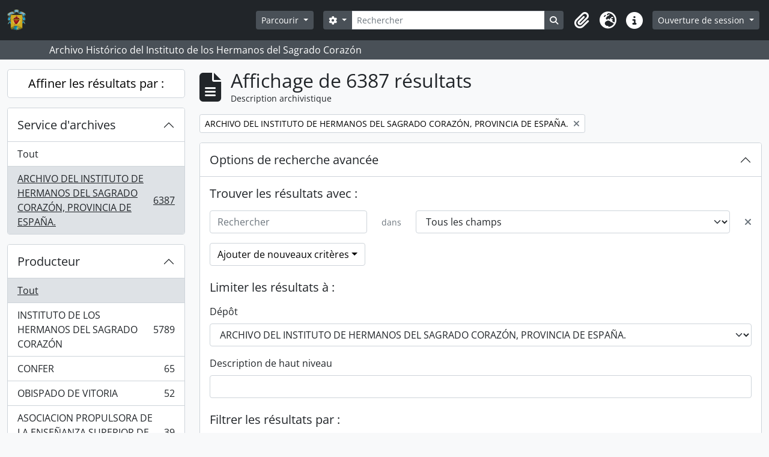

--- FILE ---
content_type: text/html; charset=utf-8
request_url: https://archivo.corazonistas.com/index.php/informationobject/browse?sort=relevance&repos=448&sf_culture=fr&showAdvanced=1&topLod=0&sortDir=asc
body_size: 14511
content:
<!DOCTYPE html>
<html lang="fr" dir="ltr">
  <head>
    <meta charset="utf-8">
    <meta name="viewport" content="width=device-width, initial-scale=1">
    <title>Information object browse - Instituto de los Hermanos del Sagrado Corazón</title>
        <link rel="shortcut icon" href="/favicon.ico">
    <script defer src="/dist/js/vendor.bundle.1697f26639ee588df9ee.js"></script><script defer src="/dist/js/arDominionB5Plugin.bundle.0ac68e6c1a63c312687f.js"></script><link href="/dist/css/arDominionB5Plugin.bundle.33b8488ae3d60e127786.css" rel="stylesheet">
      </head>
  <body class="d-flex flex-column min-vh-100 informationobject browse">
        <div class="visually-hidden-focusable p-3 border-bottom">
  <a class="btn btn-sm btn-secondary" href="#main-column">
    Skip to main content  </a>
</div>
    



<header id="top-bar" class="navbar navbar-expand-lg navbar-dark bg-dark" role="navigation" aria-label="Main navigation">
  <div class="container-fluid">
          <a class="navbar-brand d-flex flex-wrap flex-lg-nowrap align-items-center py-0 me-0" href="/index.php/" title="Accueil" rel="home">
                  <img alt="AtoM logo" class="d-inline-block my-2 me-3" height="35" src="/plugins/arDominionB5Plugin/images/logo.png" />                      </a>
        <button class="navbar-toggler atom-btn-secondary my-2 me-1 px-1" type="button" data-bs-toggle="collapse" data-bs-target="#navbar-content" aria-controls="navbar-content" aria-expanded="false">
      <i 
        class="fas fa-2x fa-fw fa-bars" 
        data-bs-toggle="tooltip"
        data-bs-placement="bottom"
        title="Toggle navigation"
        aria-hidden="true">
      </i>
      <span class="visually-hidden">Toggle navigation</span>
    </button>
    <div class="collapse navbar-collapse flex-wrap justify-content-end me-1" id="navbar-content">
      <div class="d-flex flex-wrap flex-lg-nowrap flex-grow-1">
        <div class="dropdown my-2 me-3">
  <button class="btn btn-sm atom-btn-secondary dropdown-toggle" type="button" id="browse-menu" data-bs-toggle="dropdown" aria-expanded="false">
    Parcourir  </button>
  <ul class="dropdown-menu mt-2" aria-labelledby="browse-menu">
    <li>
      <h6 class="dropdown-header">
        Parcourir      </h6>
    </li>
                  <li id="node_browseInformationObjects">
          <a class="dropdown-item" href="/index.php/informationobject/browse" title="Descriptions archivistiques">Descriptions archivistiques</a>        </li>
                        <li id="node_browseActors">
          <a class="dropdown-item" href="/index.php/actor/browse" title="Notices d&#039;autorité">Notices d&#039;autorité</a>        </li>
                        <li id="node_browseRepositories">
          <a class="dropdown-item" href="/index.php/repository/browse" title="Services d&#039;archives">Services d&#039;archives</a>        </li>
                        <li id="node_browseFunctions">
          <a class="dropdown-item" href="/index.php/function/browse" title="Fonctions">Fonctions</a>        </li>
                        <li id="node_browseSubjects">
          <a class="dropdown-item" href="/index.php/taxonomy/index/id/35" title="Sujets">Sujets</a>        </li>
                        <li id="node_browsePlaces">
          <a class="dropdown-item" href="/index.php/taxonomy/index/id/42" title="Lieux">Lieux</a>        </li>
                        <li id="node_browseDigitalObjects">
          <a class="dropdown-item" href="/index.php/informationobject/browse?view=card&amp;onlyMedia=1&amp;topLod=0" title="Documents numériques">Documents numériques</a>        </li>
            </ul>
</div>
        <form
  id="search-box"
  class="d-flex flex-grow-1 my-2"
  role="search"
  action="/index.php/informationobject/browse">
  <h2 class="visually-hidden">Rechercher</h2>
  <input type="hidden" name="topLod" value="0">
  <input type="hidden" name="sort" value="relevance">
  <div class="input-group flex-nowrap">
    <button
      id="search-box-options"
      class="btn btn-sm atom-btn-secondary dropdown-toggle"
      type="button"
      data-bs-toggle="dropdown"
      data-bs-auto-close="outside"
      aria-expanded="false">
      <i class="fas fa-cog" aria-hidden="true"></i>
      <span class="visually-hidden">Search options</span>
    </button>
    <div class="dropdown-menu mt-2" aria-labelledby="search-box-options">
              <div class="px-3 py-2">
          <div class="form-check">
            <input
              class="form-check-input"
              type="radio"
              name="repos"
              id="search-realm-global"
              checked
              value>
            <label class="form-check-label" for="search-realm-global">
              Recherche générale            </label>
          </div>
                            </div>
        <div class="dropdown-divider"></div>
            <a class="dropdown-item" href="/index.php/informationobject/browse?showAdvanced=1&topLod=0">
        Recherche avancée      </a>
    </div>
    <input
      id="search-box-input"
      class="form-control form-control-sm dropdown-toggle"
      type="search"
      name="query"
      autocomplete="off"
      value=""
      placeholder="Rechercher"
      data-url="/index.php/search/autocomplete"
      data-bs-toggle="dropdown"
      aria-label="Rechercher"
      aria-expanded="false">
    <ul id="search-box-results" class="dropdown-menu mt-2" aria-labelledby="search-box-input"></ul>
    <button class="btn btn-sm atom-btn-secondary" type="submit">
      <i class="fas fa-search" aria-hidden="true"></i>
      <span class="visually-hidden">Search in browse page</span>
    </button>
  </div>
</form>
      </div>
      <div class="d-flex flex-nowrap flex-column flex-lg-row align-items-strech align-items-lg-center">
        <ul class="navbar-nav mx-lg-2">
                    <li class="nav-item dropdown d-flex flex-column">
  <a
    class="nav-link dropdown-toggle d-flex align-items-center p-0"
    href="#"
    id="clipboard-menu"
    role="button"
    data-bs-toggle="dropdown"
    aria-expanded="false"
    data-total-count-label="records added"
    data-alert-close="Fermer"
    data-load-alert-message="Une erreur s'est produite lors du chargement du contenu du presse-papier."
    data-export-alert-message="Le presse-papier est vide pour ce type d'entité."
    data-export-check-url="/index.php/clipboard/exportCheck"
    data-delete-alert-message="Note : les éléments désélectionnés seront retirés du presse-papier lorsque la page sera actualisée. Vous pouvez les sélectionner à nouveau ou actualiser la page pour les retirer complètement. L'utilisation de l'aperçu d'impression actualisera également la page, les éléments désélectionnés seront donc perdus !">
    <i
      class="fas fa-2x fa-fw fa-paperclip px-0 px-lg-2 py-2"
      data-bs-toggle="tooltip"
      data-bs-placement="bottom"
      data-bs-custom-class="d-none d-lg-block"
      title="Presse-papier"
      aria-hidden="true">
    </i>
    <span class="d-lg-none mx-1" aria-hidden="true">
      Presse-papier    </span>
    <span class="visually-hidden">
      Presse-papier    </span>
  </a>
  <ul class="dropdown-menu dropdown-menu-end mb-2" aria-labelledby="clipboard-menu">
    <li>
      <h6 class="dropdown-header">
        Presse-papier      </h6>
    </li>
    <li class="text-muted text-nowrap px-3 pb-2">
      <span
        id="counts-block"
        data-information-object-label="Description archivistique"
        data-actor-object-label="Notice d'autorité"
        data-repository-object-label="Service d'archives">
      </span>
    </li>
                  <li id="node_clearClipboard">
          <a class="dropdown-item" href="/index.php/" title="Effacer toutes les sélections">Effacer toutes les sélections</a>        </li>
                        <li id="node_goToClipboard">
          <a class="dropdown-item" href="/index.php/clipboard/view" title="Aller au presse-papier">Aller au presse-papier</a>        </li>
                        <li id="node_loadClipboard">
          <a class="dropdown-item" href="/index.php/clipboard/load" title="Charge le presse-papier">Charge le presse-papier</a>        </li>
                        <li id="node_saveClipboard">
          <a class="dropdown-item" href="/index.php/clipboard/save" title="Sauvegarder le presse-papier">Sauvegarder le presse-papier</a>        </li>
            </ul>
</li>
                      <li class="nav-item dropdown d-flex flex-column">
  <a
    class="nav-link dropdown-toggle d-flex align-items-center p-0"
    href="#"
    id="language-menu"
    role="button"
    data-bs-toggle="dropdown"
    aria-expanded="false">
    <i
      class="fas fa-2x fa-fw fa-globe-europe px-0 px-lg-2 py-2"
      data-bs-toggle="tooltip"
      data-bs-placement="bottom"
      data-bs-custom-class="d-none d-lg-block"
      title="Langue"
      aria-hidden="true">
    </i>
    <span class="d-lg-none mx-1" aria-hidden="true">
      Langue    </span>
    <span class="visually-hidden">
      Langue    </span>  
  </a>
  <ul class="dropdown-menu dropdown-menu-end mb-2" aria-labelledby="language-menu">
    <li>
      <h6 class="dropdown-header">
        Langue      </h6>
    </li>
          <li>
        <a class="dropdown-item" href="/index.php/informationobject/browse?sf_culture=en&amp;sort=relevance&amp;repos=448&amp;showAdvanced=1&amp;topLod=0&amp;sortDir=asc" title="English">English</a>      </li>
          <li>
        <a class="dropdown-item" href="/index.php/informationobject/browse?sf_culture=fr&amp;sort=relevance&amp;repos=448&amp;showAdvanced=1&amp;topLod=0&amp;sortDir=asc" title="Français">Français</a>      </li>
          <li>
        <a class="dropdown-item" href="/index.php/informationobject/browse?sf_culture=es&amp;sort=relevance&amp;repos=448&amp;showAdvanced=1&amp;topLod=0&amp;sortDir=asc" title="Español">Español</a>      </li>
      </ul>
</li>
                    <li class="nav-item dropdown d-flex flex-column">
  <a
    class="nav-link dropdown-toggle d-flex align-items-center p-0"
    href="#"
    id="quick-links-menu"
    role="button"
    data-bs-toggle="dropdown"
    aria-expanded="false">
    <i
      class="fas fa-2x fa-fw fa-info-circle px-0 px-lg-2 py-2"
      data-bs-toggle="tooltip"
      data-bs-placement="bottom"
      data-bs-custom-class="d-none d-lg-block"
      title="Liens rapides"
      aria-hidden="true">
    </i>
    <span class="d-lg-none mx-1" aria-hidden="true">
      Liens rapides    </span> 
    <span class="visually-hidden">
      Liens rapides    </span>
  </a>
  <ul class="dropdown-menu dropdown-menu-end mb-2" aria-labelledby="quick-links-menu">
    <li>
      <h6 class="dropdown-header">
        Liens rapides      </h6>
    </li>
                  <li id="node_home">
          <a class="dropdown-item" href="/index.php/" title="Accueil">Accueil</a>        </li>
                        <li id="node_about">
          <a class="dropdown-item" href="/index.php/about" title="À propos">À propos</a>        </li>
                        <li id="node_privacy">
          <a class="dropdown-item" href="/index.php/privacy" title="Politique de confidentialité">Politique de confidentialité</a>        </li>
                        <li id="node_help">
          <a class="dropdown-item" href="http://docs.accesstomemory.org/" title="Aide">Aide</a>        </li>
                                          </ul>
</li>
        </ul>
              <div class="dropdown my-2">
    <button class="btn btn-sm atom-btn-secondary dropdown-toggle" type="button" id="user-menu" data-bs-toggle="dropdown" data-bs-auto-close="outside" aria-expanded="false">
      Ouverture de session    </button>
    <div class="dropdown-menu dropdown-menu-lg-end mt-2" aria-labelledby="user-menu">
      <div>
        <h6 class="dropdown-header">
          Avez-vous un compte ?        </h6>
      </div>
      <form class="mx-3 my-2" action="/index.php/user/login" method="post">        <input type="hidden" name="next" value="https://archivo.corazonistas.com/index.php/informationobject/browse?sort=relevance&amp;repos=448&amp;sf_culture=fr&amp;showAdvanced=1&amp;topLod=0&amp;sortDir=asc" id="next" />        <div class="mb-3"><label class="form-label" for="email">Courriel<span aria-hidden="true" class="text-primary ms-1"><strong>*</strong></span><span class="visually-hidden">This field is required.</span></label><input type="text" name="email" class="form-control-sm form-control" id="email" /></div>        <div class="mb-3"><label class="form-label" for="password">Mot de passe<span aria-hidden="true" class="text-primary ms-1"><strong>*</strong></span><span class="visually-hidden">This field is required.</span></label><input type="password" name="password" class="form-control-sm form-control" autocomplete="off" id="password" /></div>        <button class="btn btn-sm atom-btn-secondary" type="submit">
          Ouverture de session        </button>
      </form>
    </div>
  </div>
      </div>
    </div>
  </div>
</header>

  <div class="bg-secondary text-white">
    <div class="container-xl py-1">
      Archivo Histórico del Instituto de los Hermanos del Sagrado Corazón    </div>
  </div>
    
<div id="wrapper" class="container-xxl pt-3 flex-grow-1">
            <div class="row">
    <div id="sidebar" class="col-md-3">
      
    <h2 class="d-grid">
      <button
        class="btn btn-lg atom-btn-white collapsed text-wrap"
        type="button"
        data-bs-toggle="collapse"
        data-bs-target="#collapse-aggregations"
        aria-expanded="false"
        aria-controls="collapse-aggregations">
        Affiner les résultats par :      </button>
    </h2>

    <div class="collapse" id="collapse-aggregations">

      
        
        
              

<div class="accordion mb-3">
  <div class="accordion-item aggregation">
    <h2 class="accordion-header" id="heading-repos">
      <button
        class="accordion-button"
        type="button"
        data-bs-toggle="collapse"
        data-bs-target="#collapse-repos"
        aria-expanded="true"
        aria-controls="collapse-repos">
        Service d&#039;archives      </button>
    </h2>
    <div
      id="collapse-repos"
      class="accordion-collapse collapse show list-group list-group-flush"
      aria-labelledby="heading-repos">
      
              <a class="list-group-item list-group-item-action d-flex justify-content-between align-items-center" href="/index.php/informationobject/browse?sort=relevance&amp;sf_culture=fr&amp;showAdvanced=1&amp;topLod=0&amp;sortDir=asc" title="Tout">Tout</a>          
              
        <a class="list-group-item list-group-item-action d-flex justify-content-between align-items-center text-break active text-decoration-underline" href="/index.php/informationobject/browse?repos=448&amp;sort=relevance&amp;sf_culture=fr&amp;showAdvanced=1&amp;topLod=0&amp;sortDir=asc" title="ARCHIVO DEL INSTITUTO DE HERMANOS DEL SAGRADO CORAZÓN, PROVINCIA DE ESPAÑA., 6387 résultats6387">ARCHIVO DEL INSTITUTO DE HERMANOS DEL SAGRADO CORAZÓN, PROVINCIA DE ESPAÑA.<span class="visually-hidden">, 6387 résultats</span><span aria-hidden="true" class="ms-3 text-nowrap">6387</span></a>          </div>
  </div>
</div>
      
      

<div class="accordion mb-3">
  <div class="accordion-item aggregation">
    <h2 class="accordion-header" id="heading-creators">
      <button
        class="accordion-button collapsed"
        type="button"
        data-bs-toggle="collapse"
        data-bs-target="#collapse-creators"
        aria-expanded="false"
        aria-controls="collapse-creators">
        Producteur      </button>
    </h2>
    <div
      id="collapse-creators"
      class="accordion-collapse collapse list-group list-group-flush"
      aria-labelledby="heading-creators">
      
              <a class="list-group-item list-group-item-action d-flex justify-content-between align-items-center active text-decoration-underline" href="/index.php/informationobject/browse?sort=relevance&amp;repos=448&amp;sf_culture=fr&amp;showAdvanced=1&amp;topLod=0&amp;sortDir=asc" title="Tout">Tout</a>          
              
        <a class="list-group-item list-group-item-action d-flex justify-content-between align-items-center text-break" href="/index.php/informationobject/browse?creators=468&amp;sort=relevance&amp;repos=448&amp;sf_culture=fr&amp;showAdvanced=1&amp;topLod=0&amp;sortDir=asc" title="INSTITUTO DE LOS HERMANOS DEL SAGRADO CORAZÓN, 5789 résultats5789">INSTITUTO DE LOS HERMANOS DEL SAGRADO CORAZÓN<span class="visually-hidden">, 5789 résultats</span><span aria-hidden="true" class="ms-3 text-nowrap">5789</span></a>              
        <a class="list-group-item list-group-item-action d-flex justify-content-between align-items-center text-break" href="/index.php/informationobject/browse?creators=35100&amp;sort=relevance&amp;repos=448&amp;sf_culture=fr&amp;showAdvanced=1&amp;topLod=0&amp;sortDir=asc" title="CONFER, 65 résultats65">CONFER<span class="visually-hidden">, 65 résultats</span><span aria-hidden="true" class="ms-3 text-nowrap">65</span></a>              
        <a class="list-group-item list-group-item-action d-flex justify-content-between align-items-center text-break" href="/index.php/informationobject/browse?creators=55236&amp;sort=relevance&amp;repos=448&amp;sf_culture=fr&amp;showAdvanced=1&amp;topLod=0&amp;sortDir=asc" title="OBISPADO DE VITORIA, 52 résultats52">OBISPADO DE VITORIA<span class="visually-hidden">, 52 résultats</span><span aria-hidden="true" class="ms-3 text-nowrap">52</span></a>              
        <a class="list-group-item list-group-item-action d-flex justify-content-between align-items-center text-break" href="/index.php/informationobject/browse?creators=31320&amp;sort=relevance&amp;repos=448&amp;sf_culture=fr&amp;showAdvanced=1&amp;topLod=0&amp;sortDir=asc" title="ASOCIACION PROPULSORA DE LA ENSEÑANZA SUPERIOR DE EIBAR, 39 résultats39">ASOCIACION PROPULSORA DE LA ENSEÑANZA SUPERIOR DE EIBAR<span class="visually-hidden">, 39 résultats</span><span aria-hidden="true" class="ms-3 text-nowrap">39</span></a>              
        <a class="list-group-item list-group-item-action d-flex justify-content-between align-items-center text-break" href="/index.php/informationobject/browse?creators=26062&amp;sort=relevance&amp;repos=448&amp;sf_culture=fr&amp;showAdvanced=1&amp;topLod=0&amp;sortDir=asc" title="MINISTERIO DE EDUCACION, 21 résultats21">MINISTERIO DE EDUCACION<span class="visually-hidden">, 21 résultats</span><span aria-hidden="true" class="ms-3 text-nowrap">21</span></a>              
        <a class="list-group-item list-group-item-action d-flex justify-content-between align-items-center text-break" href="/index.php/informationobject/browse?creators=28819&amp;sort=relevance&amp;repos=448&amp;sf_culture=fr&amp;showAdvanced=1&amp;topLod=0&amp;sortDir=asc" title="OBISPADO DE PAMPLONA, 18 résultats18">OBISPADO DE PAMPLONA<span class="visually-hidden">, 18 résultats</span><span aria-hidden="true" class="ms-3 text-nowrap">18</span></a>              
        <a class="list-group-item list-group-item-action d-flex justify-content-between align-items-center text-break" href="/index.php/informationobject/browse?creators=26148&amp;sort=relevance&amp;repos=448&amp;sf_culture=fr&amp;showAdvanced=1&amp;topLod=0&amp;sortDir=asc" title="MINISTERIO DE EDUCACION Y CIENCIA, 14 résultats14">MINISTERIO DE EDUCACION Y CIENCIA<span class="visually-hidden">, 14 résultats</span><span aria-hidden="true" class="ms-3 text-nowrap">14</span></a>              
        <a class="list-group-item list-group-item-action d-flex justify-content-between align-items-center text-break" href="/index.php/informationobject/browse?creators=26544&amp;sort=relevance&amp;repos=448&amp;sf_culture=fr&amp;showAdvanced=1&amp;topLod=0&amp;sortDir=asc" title="FERE, 13 résultats13">FERE<span class="visually-hidden">, 13 résultats</span><span aria-hidden="true" class="ms-3 text-nowrap">13</span></a>              
        <a class="list-group-item list-group-item-action d-flex justify-content-between align-items-center text-break" href="/index.php/informationobject/browse?creators=32414&amp;sort=relevance&amp;repos=448&amp;sf_culture=fr&amp;showAdvanced=1&amp;topLod=0&amp;sortDir=asc" title="D. GONZALO DE LACALLE, 13 résultats13">D. GONZALO DE LACALLE<span class="visually-hidden">, 13 résultats</span><span aria-hidden="true" class="ms-3 text-nowrap">13</span></a>              
        <a class="list-group-item list-group-item-action d-flex justify-content-between align-items-center text-break" href="/index.php/informationobject/browse?creators=32397&amp;sort=relevance&amp;repos=448&amp;sf_culture=fr&amp;showAdvanced=1&amp;topLod=0&amp;sortDir=asc" title="D. JUAN ANTONIO OLAZABAL, 11 résultats11">D. JUAN ANTONIO OLAZABAL<span class="visually-hidden">, 11 résultats</span><span aria-hidden="true" class="ms-3 text-nowrap">11</span></a>          </div>
  </div>
</div>

        
        
        
        
      

<div class="accordion mb-3">
  <div class="accordion-item aggregation">
    <h2 class="accordion-header" id="heading-levels">
      <button
        class="accordion-button collapsed"
        type="button"
        data-bs-toggle="collapse"
        data-bs-target="#collapse-levels"
        aria-expanded="false"
        aria-controls="collapse-levels">
        Niveau de description      </button>
    </h2>
    <div
      id="collapse-levels"
      class="accordion-collapse collapse list-group list-group-flush"
      aria-labelledby="heading-levels">
      
              <a class="list-group-item list-group-item-action d-flex justify-content-between align-items-center active text-decoration-underline" href="/index.php/informationobject/browse?sort=relevance&amp;repos=448&amp;sf_culture=fr&amp;showAdvanced=1&amp;topLod=0&amp;sortDir=asc" title="Tout">Tout</a>          
              
        <a class="list-group-item list-group-item-action d-flex justify-content-between align-items-center text-break" href="/index.php/informationobject/browse?levels=236&amp;sort=relevance&amp;repos=448&amp;sf_culture=fr&amp;showAdvanced=1&amp;topLod=0&amp;sortDir=asc" title="Pièce, 5271 résultats5271">Pièce<span class="visually-hidden">, 5271 résultats</span><span aria-hidden="true" class="ms-3 text-nowrap">5271</span></a>              
        <a class="list-group-item list-group-item-action d-flex justify-content-between align-items-center text-break" href="/index.php/informationobject/browse?levels=235&amp;sort=relevance&amp;repos=448&amp;sf_culture=fr&amp;showAdvanced=1&amp;topLod=0&amp;sortDir=asc" title="Dossier, 931 résultats931">Dossier<span class="visually-hidden">, 931 résultats</span><span aria-hidden="true" class="ms-3 text-nowrap">931</span></a>              
        <a class="list-group-item list-group-item-action d-flex justify-content-between align-items-center text-break" href="/index.php/informationobject/browse?levels=233&amp;sort=relevance&amp;repos=448&amp;sf_culture=fr&amp;showAdvanced=1&amp;topLod=0&amp;sortDir=asc" title="Série, 81 résultats81">Série<span class="visually-hidden">, 81 résultats</span><span aria-hidden="true" class="ms-3 text-nowrap">81</span></a>              
        <a class="list-group-item list-group-item-action d-flex justify-content-between align-items-center text-break" href="/index.php/informationobject/browse?levels=234&amp;sort=relevance&amp;repos=448&amp;sf_culture=fr&amp;showAdvanced=1&amp;topLod=0&amp;sortDir=asc" title="Sous-série, 56 résultats56">Sous-série<span class="visually-hidden">, 56 résultats</span><span aria-hidden="true" class="ms-3 text-nowrap">56</span></a>              
        <a class="list-group-item list-group-item-action d-flex justify-content-between align-items-center text-break" href="/index.php/informationobject/browse?levels=508&amp;sort=relevance&amp;repos=448&amp;sf_culture=fr&amp;showAdvanced=1&amp;topLod=0&amp;sortDir=asc" title="Subsubserie, 39 résultats39">Subsubserie<span class="visually-hidden">, 39 résultats</span><span aria-hidden="true" class="ms-3 text-nowrap">39</span></a>              
        <a class="list-group-item list-group-item-action d-flex justify-content-between align-items-center text-break" href="/index.php/informationobject/browse?levels=231&amp;sort=relevance&amp;repos=448&amp;sf_culture=fr&amp;showAdvanced=1&amp;topLod=0&amp;sortDir=asc" title="Sous-fonds, 8 résultats8">Sous-fonds<span class="visually-hidden">, 8 résultats</span><span aria-hidden="true" class="ms-3 text-nowrap">8</span></a>              
        <a class="list-group-item list-group-item-action d-flex justify-content-between align-items-center text-break" href="/index.php/informationobject/browse?levels=230&amp;sort=relevance&amp;repos=448&amp;sf_culture=fr&amp;showAdvanced=1&amp;topLod=0&amp;sortDir=asc" title="Fonds, 1 résultats1">Fonds<span class="visually-hidden">, 1 résultats</span><span aria-hidden="true" class="ms-3 text-nowrap">1</span></a>          </div>
  </div>
</div>

        
    </div>

      </div>
    <div id="main-column" role="main" class="col-md-9">
        
  <div class="multiline-header d-flex align-items-center mb-3">
    <i class="fas fa-3x fa-file-alt me-3" aria-hidden="true"></i>
    <div class="d-flex flex-column">
      <h1 class="mb-0" aria-describedby="heading-label">
                  Affichage de 6387 résultats              </h1>
      <span class="small" id="heading-label">
        Description archivistique      </span>
    </div>
  </div>
        <div class="d-flex flex-wrap gap-2">
    
      <a 
  href="/index.php/informationobject/browse?sort=relevance&sf_culture=fr&showAdvanced=1&topLod=0&sortDir=asc"
  class="btn btn-sm atom-btn-white align-self-start mw-100 filter-tag d-flex">
  <span class="visually-hidden">
    Remove filter:  </span>
  <span class="text-truncate d-inline-block">
    ARCHIVO DEL INSTITUTO DE HERMANOS DEL SAGRADO CORAZÓN, PROVINCIA DE ESPAÑA.  </span>
  <i aria-hidden="true" class="fas fa-times ms-2 align-self-center"></i>
</a>
                              </div>

      
  <div class="accordion mb-3 adv-search" role="search">
  <div class="accordion-item">
    <h2 class="accordion-header" id="heading-adv-search">
      <button class="accordion-button" type="button" data-bs-toggle="collapse" data-bs-target="#collapse-adv-search" aria-expanded="true" aria-controls="collapse-adv-search" data-cy="advanced-search-toggle">
        Options de recherche avancée      </button>
    </h2>
    <div id="collapse-adv-search" class="accordion-collapse collapse show" aria-labelledby="heading-adv-search">
      <div class="accordion-body">
        <form name="advanced-search-form" method="get" action="/index.php/informationobject/browse">
                      <input type="hidden" name="sort" value="relevance"/>
          
          <h5>Trouver les résultats avec :</h5>

          <div class="criteria mb-4">

            
              
            
            
            <div class="criterion row align-items-center">

              <div class="col-xl-auto mb-3 adv-search-boolean">
                <select class="form-select" name="so0">
                  <option value="and">et</option>
                  <option value="or">ou</option>
                  <option value="not">sauf</option>
                </select>
              </div>

              <div class="col-xl-auto flex-grow-1 mb-3">
                <input class="form-control" type="text" aria-label="Rechercher" placeholder="Rechercher" name="sq0">
              </div>

              <div class="col-xl-auto mb-3 text-center">
                <span class="form-text">dans</span>
              </div>

              <div class="col-xl-auto mb-3">
                <select class="form-select" name="sf0">
                                      <option value="">
                      Tous les champs                    </option>
                                      <option value="title">
                      Titre                    </option>
                                      <option value="archivalHistory">
                      Histoire archivistique                    </option>
                                      <option value="scopeAndContent">
                      Portée et contenu                    </option>
                                      <option value="extentAndMedium">
                      Étendue matérielle et support                    </option>
                                      <option value="subject">
                      Mots-clés - Sujets                    </option>
                                      <option value="name">
                      Mots-clés - Noms                    </option>
                                      <option value="place">
                      Mots-clés - Lieux                    </option>
                                      <option value="genre">
                      Mots-clés - Genre                    </option>
                                      <option value="identifier">
                      Identifiant                    </option>
                                      <option value="referenceCode">
                      Cote                    </option>
                                      <option value="digitalObjectTranscript">
                      Texte de l&#039;objet numérique                    </option>
                                      <option value="creator">
                      Producteur                    </option>
                                      <option value="findingAidTranscript">
                      Texte de l&#039;instrument de recherche                    </option>
                                      <option value="allExceptFindingAidTranscript">
                      Tous les champs sauf le texte des instruments de recherche                    </option>
                                  </select>
              </div>

              <div class="col-xl-auto mb-3">
                <a href="#" class="d-none d-xl-block delete-criterion" aria-label="Delete criterion">
                  <i aria-hidden="true" class="fas fa-times text-muted"></i>
                </a>
                <a href="#" class="d-xl-none delete-criterion btn btn-outline-danger w-100 mb-3">
                  Delete criterion                </a>
              </div>

            </div>

            <div class="add-new-criteria mb-3">
              <a id="add-criterion-dropdown-menu" class="btn atom-btn-white dropdown-toggle" href="#" role="button" data-bs-toggle="dropdown" aria-expanded="false">Ajouter de nouveaux critères</a>
              <ul class="dropdown-menu mt-2" aria-labelledby="add-criterion-dropdown-menu">
                <li><a class="dropdown-item" href="#" id="add-criterion-and">Et</a></li>
                <li><a class="dropdown-item" href="#" id="add-criterion-or">Ou</a></li>
                <li><a class="dropdown-item" href="#" id="add-criterion-not">Non</a></li>
              </ul>
            </div>

          </div>

          <h5>Limiter les résultats à :</h5>

          <div class="criteria mb-4">

                          <div class="mb-3"><label class="form-label" for="repos">Dépôt</label><select name="repos" class="form-select" id="repos">
<option value=""></option>
<option value="448" selected="selected">ARCHIVO DEL INSTITUTO DE HERMANOS DEL SAGRADO CORAZÓN, PROVINCIA DE ESPAÑA.</option>
</select></div>            
            <div class="mb-3"><label class="form-label" for="collection">Description de haut niveau</label><select name="collection" class="form-autocomplete form-control" id="collection">

</select><input class="list" type="hidden" value="/index.php/informationobject/autocomplete?parent=1&filterDrafts=1"></div>
          </div>

          <h5>Filtrer les résultats par :</h5>

          <div class="criteria mb-4">

            <div class="row">

              
              <div class="col-md-4">
                <div class="mb-3"><label class="form-label" for="levels">Niveau de description</label><select name="levels" class="form-select" id="levels">
<option value="" selected="selected"></option>
<option value="232">Collection</option>
<option value="235">Dossier</option>
<option value="230">Fonds</option>
<option value="293">Partie</option>
<option value="236">Pièce</option>
<option value="428">Record group</option>
<option value="233">Série</option>
<option value="231">Sous-fonds</option>
<option value="234">Sous-série</option>
<option value="508">Subsubserie</option>
</select></div>              </div>
              

              <div class="col-md-4">
                <div class="mb-3"><label class="form-label" for="onlyMedia">Document numérique disponible</label><select name="onlyMedia" class="form-select" id="onlyMedia">
<option value="" selected="selected"></option>
<option value="1">Oui</option>
<option value="0">Non</option>
</select></div>              </div>

                              <div class="col-md-4">
                  <div class="mb-3"><label class="form-label" for="findingAidStatus">Instrument de recherche</label><select name="findingAidStatus" class="form-select" id="findingAidStatus">
<option value="" selected="selected"></option>
<option value="yes">Oui</option>
<option value="no">Non</option>
<option value="generated">Généré</option>
<option value="uploaded">Téléversé</option>
</select></div>                </div>
              
            </div>

            <div class="row">

                              <div class="col-md-6">
                  <div class="mb-3"><label class="form-label" for="copyrightStatus">Statut des droits d'auteur</label><select name="copyrightStatus" class="form-select" id="copyrightStatus">
<option value="" selected="selected"></option>
<option value="345">Domaine public</option>
<option value="346">Inconnu</option>
<option value="344">Utilisation soumise à copyright</option>
</select></div>                </div>
              
                              <div class="col-md-6">
                  <div class="mb-3"><label class="form-label" for="materialType">Dénomination générale des documents</label><select name="materialType" class="form-select" id="materialType">
<option value="" selected="selected"></option>
<option value="270">Dessin d&#039;architecture</option>
<option value="278">Dessin technique</option>
<option value="271">Document cartographique</option>
<option value="272">Document iconographique</option>
<option value="276">Document philatélique</option>
<option value="277">Document sonore</option>
<option value="279">Document textuel</option>
<option value="273">Images en mouvement</option>
<option value="275">Objet</option>
<option value="274">Supports multiples</option>
</select></div>                </div>
              
              <fieldset class="col-12">
                <legend class="visually-hidden">Top-level description filter</legend>
                <div class="d-grid d-sm-block">
                  <div class="form-check d-inline-block me-2">
                    <input class="form-check-input" type="radio" name="topLod" id="adv-search-top-lod-1" value="1" >
                    <label class="form-check-label" for="adv-search-top-lod-1">Descriptions de haut niveau</label>
                  </div>
                  <div class="form-check d-inline-block">
                    <input class="form-check-input" type="radio" name="topLod" id="adv-search-top-lod-0" value="0" checked>
                    <label class="form-check-label" for="adv-search-top-lod-0">Toutes les descriptions</label>
                  </div>
                </div>
              </fieldset>

            </div>

          </div>

          <h5>Filtrer par dates :</h5>

          <div class="criteria row mb-2">

            <div class="col-md-4 start-date">
              <div class="mb-3"><label class="form-label" for="startDate">Début</label><input placeholder="YYYY-MM-DD" type="date" name="startDate" class="form-control" id="startDate" /></div>            </div>

            <div class="col-md-4 end-date">
              <div class="mb-3"><label class="form-label" for="endDate">Fin</label><input placeholder="YYYY-MM-DD" type="date" name="endDate" class="form-control" id="endDate" /></div>            </div>

            <fieldset class="col-md-4 date-type">
              <legend class="fs-6">
                <span>Résultats</span>
                <button
                  type="button"
                  class="btn btn-link mb-1"
                  data-bs-toggle="tooltip"
                  data-bs-placement="auto"
                  title='Use these options to specify how the date range returns results. "Exact" means that the start and end dates of descriptions returned must fall entirely within the date range entered. "Overlapping" means that any description whose start or end dates touch or overlap the target date range will be returned.'>
                  <i aria-hidden="true" class="fas fa-question-circle text-muted"></i>
                </button>
              </legend>
              <div class="d-grid d-sm-block">
                <div class="form-check d-inline-block me-2">
                  <input class="form-check-input" type="radio" name="rangeType" id="adv-search-date-range-inclusive" value="inclusive" checked>
                  <label class="form-check-label" for="adv-search-date-range-inclusive">Chevauchement</label>
                </div>
                <div class="form-check d-inline-block">
                  <input class="form-check-input" type="radio" name="rangeType" id="adv-search-date-range-exact" value="exact" >
                  <label class="form-check-label" for="adv-search-date-range-exact">Exact</label>
                </div>
              </div>
            </fieldset>

          </div>

          <ul class="actions mb-1 nav gap-2 justify-content-center">
            <li><input type="button" class="btn atom-btn-outline-light reset" value="Réinitialiser"></li>
            <li><input type="submit" class="btn atom-btn-outline-light" value="Rechercher"></li>
          </ul>

        </form>
      </div>
    </div>
  </div>
</div>

  
    <div class="d-flex flex-wrap gap-2 mb-3">
      <a
  class="btn btn-sm atom-btn-white"
  href="/index.php/informationobject/browse?sort=relevance&repos=448&sf_culture=fr&showAdvanced=1&topLod=0&sortDir=asc&media=print">
  <i class="fas fa-print me-1" aria-hidden="true"></i>
  Aperçu avant impression</a>

              <a
          class="btn btn-sm atom-btn-white"
          href="/index.php/browse/hierarchy">
          <i class="fas fa-sitemap me-1" aria-hidden="true"></i>
          Hiérarchie        </a>
      
      
      <div class="btn-group btn-group-sm" role="group" aria-label="View options">
  <a
    class="btn atom-btn-white text-wrap"
        href="/index.php/informationobject/browse?view=card&sort=relevance&repos=448&sf_culture=fr&showAdvanced=1&topLod=0&sortDir=asc">
    <i class="fas fa-th-large me-1" aria-hidden="true"></i>
    Card view  </a>
  <a
    class="btn atom-btn-white text-wrap active"
    aria-current="page"    href="/index.php/informationobject/browse?view=table&sort=relevance&repos=448&sf_culture=fr&showAdvanced=1&topLod=0&sortDir=asc">
    <i class="fas fa-list me-1" aria-hidden="true"></i>
    Table view  </a>
</div>

      <div class="d-flex flex-wrap gap-2 ms-auto">
        
<div class="dropdown d-inline-block">
  <button class="btn btn-sm atom-btn-white dropdown-toggle text-wrap" type="button" id="sort-button" data-bs-toggle="dropdown" aria-expanded="false">
    Trier par: Pertinence  </button>
  <ul class="dropdown-menu dropdown-menu-end mt-2" aria-labelledby="sort-button">
          <li>
        <a
          href="/index.php/informationobject/browse?sort=lastUpdated&repos=448&sf_culture=fr&showAdvanced=1&topLod=0&sortDir=asc"
          class="dropdown-item">
          Date modifiée        </a>
      </li>
          <li>
        <a
          href="/index.php/informationobject/browse?sort=alphabetic&repos=448&sf_culture=fr&showAdvanced=1&topLod=0&sortDir=asc"
          class="dropdown-item">
          Titre        </a>
      </li>
          <li>
        <a
          href="/index.php/informationobject/browse?sort=relevance&repos=448&sf_culture=fr&showAdvanced=1&topLod=0&sortDir=asc"
          class="dropdown-item active">
          Pertinence        </a>
      </li>
          <li>
        <a
          href="/index.php/informationobject/browse?sort=identifier&repos=448&sf_culture=fr&showAdvanced=1&topLod=0&sortDir=asc"
          class="dropdown-item">
          Identifiant        </a>
      </li>
          <li>
        <a
          href="/index.php/informationobject/browse?sort=referenceCode&repos=448&sf_culture=fr&showAdvanced=1&topLod=0&sortDir=asc"
          class="dropdown-item">
          Cote        </a>
      </li>
          <li>
        <a
          href="/index.php/informationobject/browse?sort=startDate&repos=448&sf_culture=fr&showAdvanced=1&topLod=0&sortDir=asc"
          class="dropdown-item">
          Date de début        </a>
      </li>
          <li>
        <a
          href="/index.php/informationobject/browse?sort=endDate&repos=448&sf_culture=fr&showAdvanced=1&topLod=0&sortDir=asc"
          class="dropdown-item">
          Date de fin        </a>
      </li>
      </ul>
</div>


<div class="dropdown d-inline-block">
  <button class="btn btn-sm atom-btn-white dropdown-toggle text-wrap" type="button" id="sortDir-button" data-bs-toggle="dropdown" aria-expanded="false">
    Direction: Croissant  </button>
  <ul class="dropdown-menu dropdown-menu-end mt-2" aria-labelledby="sortDir-button">
          <li>
        <a
          href="/index.php/informationobject/browse?sortDir=asc&sort=relevance&repos=448&sf_culture=fr&showAdvanced=1&topLod=0"
          class="dropdown-item active">
          Croissant        </a>
      </li>
          <li>
        <a
          href="/index.php/informationobject/browse?sortDir=desc&sort=relevance&repos=448&sf_culture=fr&showAdvanced=1&topLod=0"
          class="dropdown-item">
          Décroissant        </a>
      </li>
      </ul>
</div>
      </div>
    </div>

          <div id="content">
        
              
<article class="search-result row g-0 p-3 border-bottom">
  
  <div class="col-12 d-flex flex-column gap-1">
    <div class="d-flex align-items-center gap-2">
      <a class="h5 mb-0 text-truncate" href="/index.php/philippines-1972" title="PHILIPPINES 1972">PHILIPPINES 1972</a>
      <button
  class="btn atom-btn-white ms-auto active-primary clipboard"
  data-clipboard-slug="philippines-1972"
  data-clipboard-type="informationObject"
  data-tooltip="true"  data-title="Ajouter au presse-papier"
  data-alt-title="Retirer du presse-papier">
  <i class="fas fa-lg fa-paperclip" aria-hidden="true"></i>
  <span class="visually-hidden">
    Ajouter au presse-papier  </span>
</button>
    </div>

    <div class="d-flex flex-column gap-2">
      <div class="d-flex flex-column">
        <div class="d-flex flex-wrap">
                                <span class="text-primary">ES AIHSCPE 28016-05-10-10</span>
                      
                                    <span class="text-muted mx-2"> · </span>
                        <span class="text-muted">
              Dossier            </span>
                      
                                                                <span class="text-muted mx-2"> · </span>
                            <span class="text-muted">
                29-10-2024              </span>
                                    
                  </div>

                  <span class="text-muted">
            Fait partie de             <a href="/index.php/instituto-de-hermanos-del-sagrado-corazon-provincia-de-espana" title="INSTITUTO DE HERMANOS DEL SAGRADO CORAZÓN, PROVINCIA DE ESPAÑA">INSTITUTO DE HERMANOS DEL SAGRADO CORAZÓN, PROVINCIA DE ESPAÑA</a>          </span> 
              </div>

              <span class="text-block d-none">
          <p>Los documentos recogen unas hojas informativas sobre los establecimientos de Filipinas del año 1972.<br/>+Marzo de 1972: Centenario de la llegada de los Hermanos del Sagrado Corazón al Canadá. El distrito de Filipinas en 1971.<br/>+Junio de 1972: Símbolo del Centenario. Fotografías filipinas.<br/>+Septiembre de 1972: El nacionalismo filipino y los misioneros extranjeros. Bodas de plata de vida religiosa.<br/>+Diciembre de 1972: Gracias Davao, Digos y Tagum.<br/>Los documentos publicados, están escritos en francés e inglés.</p>        </span>
      
              <span class="text-muted">
          Sans titre        </span>
          </div>
  </div>
</article>
      
<article class="search-result row g-0 p-3 border-bottom">
  
  <div class="col-12 d-flex flex-column gap-1">
    <div class="d-flex align-items-center gap-2">
      <a class="h5 mb-0 text-truncate" href="/index.php/revista-juventud-corazonista-del-escolasticado-de-alsasua-n-o-1-del-16-de-octubre-de-1955" title="REVISTA JUVENTUD CORAZONISTA DEL ESCOLASTICADO DE ALSASUA N.º 1 DEL 16 DE OCTUBRE DE 1955">REVISTA JUVENTUD CORAZONISTA DEL ESCOLASTICADO DE ALSASUA N.º 1 DEL 16 DE OCTUBRE DE 1955</a>
      <button
  class="btn atom-btn-white ms-auto active-primary clipboard"
  data-clipboard-slug="revista-juventud-corazonista-del-escolasticado-de-alsasua-n-o-1-del-16-de-octubre-de-1955"
  data-clipboard-type="informationObject"
  data-tooltip="true"  data-title="Ajouter au presse-papier"
  data-alt-title="Retirer du presse-papier">
  <i class="fas fa-lg fa-paperclip" aria-hidden="true"></i>
  <span class="visually-hidden">
    Ajouter au presse-papier  </span>
</button>
    </div>

    <div class="d-flex flex-column gap-2">
      <div class="d-flex flex-column">
        <div class="d-flex flex-wrap">
                                <span class="text-primary">ES AIHSCPE 28016-07-04-02-16-04</span>
                      
                                    <span class="text-muted mx-2"> · </span>
                        <span class="text-muted">
              Pièce            </span>
                      
                                                                <span class="text-muted mx-2"> · </span>
                            <span class="text-muted">
                24-05-2024              </span>
                                    
                  </div>

                  <span class="text-muted">
            Fait partie de             <a href="/index.php/instituto-de-hermanos-del-sagrado-corazon-provincia-de-espana" title="INSTITUTO DE HERMANOS DEL SAGRADO CORAZÓN, PROVINCIA DE ESPAÑA">INSTITUTO DE HERMANOS DEL SAGRADO CORAZÓN, PROVINCIA DE ESPAÑA</a>          </span> 
              </div>

              <span class="text-block d-none">
          <p>El documento, fechado en Alsasua el 16 de octubre de 1955, es un ejemplar de la revista del Escolasticado Juventud Corazonista.<br/>Recoge algunos artículos significativos como:<br/>+Nuestro hermano Jesús, escolástico de Nazaret.<br/>+Nosotros los descontentos.<br/>+No nos resignamos.<br/>+Apoteosis del aro.<br/>El ejemplar está mecanografiado y escrito en español.</p>        </span>
      
              <span class="text-muted">
          Sans titre        </span>
          </div>
  </div>
</article>
      
<article class="search-result row g-0 p-3 border-bottom">
  
  <div class="col-12 d-flex flex-column gap-1">
    <div class="d-flex align-items-center gap-2">
      <a class="h5 mb-0 text-truncate" href="/index.php/programa-de-actos-de-la-xvii-olimpiada-corazonista-de-telleri-alde-en-renteria-de-mayo-de-1999" title="PROGRAMA DE ACTOS DE LA XVII OLIMPIADA CORAZONISTA DE TELLERI-ALDE EN RENTERIA DE MAYO DE 1999">PROGRAMA DE ACTOS DE LA XVII OLIMPIADA CORAZONISTA DE TELLERI-ALDE EN RENTERIA DE MAYO DE 1999</a>
      <button
  class="btn atom-btn-white ms-auto active-primary clipboard"
  data-clipboard-slug="programa-de-actos-de-la-xvii-olimpiada-corazonista-de-telleri-alde-en-renteria-de-mayo-de-1999"
  data-clipboard-type="informationObject"
  data-tooltip="true"  data-title="Ajouter au presse-papier"
  data-alt-title="Retirer du presse-papier">
  <i class="fas fa-lg fa-paperclip" aria-hidden="true"></i>
  <span class="visually-hidden">
    Ajouter au presse-papier  </span>
</button>
    </div>

    <div class="d-flex flex-column gap-2">
      <div class="d-flex flex-column">
        <div class="d-flex flex-wrap">
                                <span class="text-primary">ES AIHSCPE 28016-03-20-02-81</span>
                      
                                    <span class="text-muted mx-2"> · </span>
                        <span class="text-muted">
              Pièce            </span>
                      
                                                                <span class="text-muted mx-2"> · </span>
                            <span class="text-muted">
                11-05-2023              </span>
                                    
                  </div>

                  <span class="text-muted">
            Fait partie de             <a href="/index.php/instituto-de-hermanos-del-sagrado-corazon-provincia-de-espana" title="INSTITUTO DE HERMANOS DEL SAGRADO CORAZÓN, PROVINCIA DE ESPAÑA">INSTITUTO DE HERMANOS DEL SAGRADO CORAZÓN, PROVINCIA DE ESPAÑA</a>          </span> 
              </div>

              <span class="text-block d-none">
          <p>El documento recoge el programa de actos y los horarios de las competiciones de la XVII Olimpiada Corazonista, celebrado en Rentería del 30 de abril al 2 mayo de 1999.<br/>El documento está escrito en español y vasco.</p>        </span>
      
              <span class="text-muted">
          Sans titre        </span>
          </div>
  </div>
</article>
      
<article class="search-result row g-0 p-3 border-bottom">
  
  <div class="col-12 d-flex flex-column gap-1">
    <div class="d-flex align-items-center gap-2">
      <a class="h5 mb-0 text-truncate" href="/index.php/antiguos-alumnos-del-colegio-sagrado-corazon-de-mundaiz-desde-1959-a-1995" title="ANTIGUOS ALUMNOS DEL COLEGIO SAGRADO CORAZON DE MUNDAIZ DESDE 1959 A 1995">ANTIGUOS ALUMNOS DEL COLEGIO SAGRADO CORAZON DE MUNDAIZ DESDE 1959 A 1995</a>
      <button
  class="btn atom-btn-white ms-auto active-primary clipboard"
  data-clipboard-slug="antiguos-alumnos-del-colegio-sagrado-corazon-de-mundaiz-desde-1959-a-1995"
  data-clipboard-type="informationObject"
  data-tooltip="true"  data-title="Ajouter au presse-papier"
  data-alt-title="Retirer du presse-papier">
  <i class="fas fa-lg fa-paperclip" aria-hidden="true"></i>
  <span class="visually-hidden">
    Ajouter au presse-papier  </span>
</button>
    </div>

    <div class="d-flex flex-column gap-2">
      <div class="d-flex flex-column">
        <div class="d-flex flex-wrap">
                                <span class="text-primary">ES AIHSCPE 28016-03-22-03-54</span>
                      
                                    <span class="text-muted mx-2"> · </span>
                        <span class="text-muted">
              Pièce            </span>
                      
                                                                <span class="text-muted mx-2"> · </span>
                            <span class="text-muted">
                14-01-2024              </span>
                                    
                  </div>

                  <span class="text-muted">
            Fait partie de             <a href="/index.php/instituto-de-hermanos-del-sagrado-corazon-provincia-de-espana" title="INSTITUTO DE HERMANOS DEL SAGRADO CORAZÓN, PROVINCIA DE ESPAÑA">INSTITUTO DE HERMANOS DEL SAGRADO CORAZÓN, PROVINCIA DE ESPAÑA</a>          </span> 
              </div>

              <span class="text-block d-none">
          <p>El documento, recoge los listados de los antiguos alumnos del Colegio Sagrado Corazón de Mundaiz en San Sebastián desde 1959 hasta 1995.<br/>El documento mecanografiado, está escrito en español.</p>        </span>
      
              <span class="text-muted">
          Sans titre        </span>
          </div>
  </div>
</article>
      
<article class="search-result row g-0 p-3 border-bottom">
  
  <div class="col-12 d-flex flex-column gap-1">
    <div class="d-flex align-items-center gap-2">
      <a class="h5 mb-0 text-truncate" href="/index.php/les-freres-du-sacre-coeur-au-cameroun" title="LES FRERES DU SACRE-COEUR AU CAMEROUN">LES FRERES DU SACRE-COEUR AU CAMEROUN</a>
      <button
  class="btn atom-btn-white ms-auto active-primary clipboard"
  data-clipboard-slug="les-freres-du-sacre-coeur-au-cameroun"
  data-clipboard-type="informationObject"
  data-tooltip="true"  data-title="Ajouter au presse-papier"
  data-alt-title="Retirer du presse-papier">
  <i class="fas fa-lg fa-paperclip" aria-hidden="true"></i>
  <span class="visually-hidden">
    Ajouter au presse-papier  </span>
</button>
    </div>

    <div class="d-flex flex-column gap-2">
      <div class="d-flex flex-column">
        <div class="d-flex flex-wrap">
                                <span class="text-primary">ES AIHSCPE 28016-05-16-02</span>
                      
                                    <span class="text-muted mx-2"> · </span>
                        <span class="text-muted">
              Pièce            </span>
                      
                                                                <span class="text-muted mx-2"> · </span>
                            <span class="text-muted">
                06-02-2025              </span>
                                    
                  </div>

                  <span class="text-muted">
            Fait partie de             <a href="/index.php/instituto-de-hermanos-del-sagrado-corazon-provincia-de-espana" title="INSTITUTO DE HERMANOS DEL SAGRADO CORAZÓN, PROVINCIA DE ESPAÑA">INSTITUTO DE HERMANOS DEL SAGRADO CORAZÓN, PROVINCIA DE ESPAÑA</a>          </span> 
              </div>

              <span class="text-block d-none">
          <p>El documento, fechado en Quebec en agosto de 1970, recoge la información sobre las obras de los Hermanos en la Provincia de Camerún.<br/>El documento mecanografiado, está escrito en francés y firmado.</p>        </span>
      
              <span class="text-muted">
          Sans titre        </span>
          </div>
  </div>
</article>
      
<article class="search-result row g-0 p-3 border-bottom">
  
  <div class="col-12 d-flex flex-column gap-1">
    <div class="d-flex align-items-center gap-2">
      <a class="h5 mb-0 text-truncate" href="/index.php/revista-in-unum-de-1995-2" title="REVISTAS &quot;IN UNUM&quot; DE 1996">REVISTAS &quot;IN UNUM&quot; DE 1996</a>
      <button
  class="btn atom-btn-white ms-auto active-primary clipboard"
  data-clipboard-slug="revista-in-unum-de-1995-2"
  data-clipboard-type="informationObject"
  data-tooltip="true"  data-title="Ajouter au presse-papier"
  data-alt-title="Retirer du presse-papier">
  <i class="fas fa-lg fa-paperclip" aria-hidden="true"></i>
  <span class="visually-hidden">
    Ajouter au presse-papier  </span>
</button>
    </div>

    <div class="d-flex flex-column gap-2">
      <div class="d-flex flex-column">
        <div class="d-flex flex-wrap">
                                <span class="text-primary">ES AIHSCPE 28016-07-04-02-01-42</span>
                      
                                    <span class="text-muted mx-2"> · </span>
                        <span class="text-muted">
              Dossier            </span>
                      
                                                                <span class="text-muted mx-2"> · </span>
                            <span class="text-muted">
                26-04-2022              </span>
                                    
                  </div>

                  <span class="text-muted">
            Fait partie de             <a href="/index.php/instituto-de-hermanos-del-sagrado-corazon-provincia-de-espana" title="INSTITUTO DE HERMANOS DEL SAGRADO CORAZÓN, PROVINCIA DE ESPAÑA">INSTITUTO DE HERMANOS DEL SAGRADO CORAZÓN, PROVINCIA DE ESPAÑA</a>          </span> 
              </div>

              <span class="text-block d-none">
          <p>La revista &quot;In Unum&quot; nació con la idea de ser una revista exclusiva para las comunidades corazonistas en 1961.<br/>La revista pretendía tres cosas sencillas:<br/>a) unir fuerzas<br/>b) estimular unos a otros<br/>c) ser una fuente de iniciativas.<br/>Su nombre es significativo, y busca la unión de fuerzas en momentos de dispersión.<br/>La revista pretender ser la palestra donde cada uno pueda exponer sus ideas, con valentía, pero sin pretensiones de infalibilidad.<br/>Este documento corresponde a la tercera época y recoge las cuatro editadas en 1996:<br/>+la nº 14 de junio de 1996<br/>+la nº 15 de diciembre de 1996<br/>In Unum es la revista interna de los Hermanos del Sagrado Corazón de la Provincia de España.<br/>El documento encuadernado, está escrito en español.</p>        </span>
      
              <span class="text-muted">
          Sans titre        </span>
          </div>
  </div>
</article>
      
<article class="search-result row g-0 p-3 border-bottom">
  
  <div class="col-12 d-flex flex-column gap-1">
    <div class="d-flex align-items-center gap-2">
      <a class="h5 mb-0 text-truncate" href="/index.php/50-anos-de-permanencia-en-el-pais-de-los-hermanos-corazonistas-en-argentina-del-30-de-junio-de-1980" title="50 AÑOS DE PERMANENCIA EN EL PAIS, DE LOS HERMANOS CORAZONISTAS EN ARGENTINA DEL 30 DE JUNIO DE 1980">50 AÑOS DE PERMANENCIA EN EL PAIS, DE LOS HERMANOS CORAZONISTAS EN ARGENTINA DEL 30 DE JUNIO DE 1980</a>
      <button
  class="btn atom-btn-white ms-auto active-primary clipboard"
  data-clipboard-slug="50-anos-de-permanencia-en-el-pais-de-los-hermanos-corazonistas-en-argentina-del-30-de-junio-de-1980"
  data-clipboard-type="informationObject"
  data-tooltip="true"  data-title="Ajouter au presse-papier"
  data-alt-title="Retirer du presse-papier">
  <i class="fas fa-lg fa-paperclip" aria-hidden="true"></i>
  <span class="visually-hidden">
    Ajouter au presse-papier  </span>
</button>
    </div>

    <div class="d-flex flex-column gap-2">
      <div class="d-flex flex-column">
        <div class="d-flex flex-wrap">
                                <span class="text-primary">ES AIHSCPE 28016-05-05-70</span>
                      
                                    <span class="text-muted mx-2"> · </span>
                        <span class="text-muted">
              Pièce            </span>
                      
                                                                <span class="text-muted mx-2"> · </span>
                            <span class="text-muted">
                28-01-2025              </span>
                                    
                  </div>

                  <span class="text-muted">
            Fait partie de             <a href="/index.php/instituto-de-hermanos-del-sagrado-corazon-provincia-de-espana" title="INSTITUTO DE HERMANOS DEL SAGRADO CORAZÓN, PROVINCIA DE ESPAÑA">INSTITUTO DE HERMANOS DEL SAGRADO CORAZÓN, PROVINCIA DE ESPAÑA</a>          </span> 
              </div>

              <span class="text-block d-none">
          <p>El documento, fechado en Buenos Aires el 30 de junio de 1980, recoge el aniversario por los 50 años de permanencia en el país de Argentina de los Hermanos del Sagrado Corazón, educando a la juventud argentina.<br/>El documento recoge en su primera parte la historia de la obra de los Hermanos de la Provincia de Argentina y en su segunda parte los acontecimientos más significativos de los 50 años.<br/>El documento mecanografiado, está escrito en español.</p>        </span>
      
              <span class="text-muted">
          Sans titre        </span>
          </div>
  </div>
</article>
      
<article class="search-result row g-0 p-3 border-bottom">
  
  <div class="col-12 d-flex flex-column gap-1">
    <div class="d-flex align-items-center gap-2">
      <a class="h5 mb-0 text-truncate" href="/index.php/anuario-del-colegio-corazonistas-hermanos-del-sagrado-corazon-de-medellin-de-1992" title="ANUARIO DEL COLEGIO CORAZONISTAS HERMANOS DEL SAGRADO CORAZON DE MEDELLIN DE 1992">ANUARIO DEL COLEGIO CORAZONISTAS HERMANOS DEL SAGRADO CORAZON DE MEDELLIN DE 1992</a>
      <button
  class="btn atom-btn-white ms-auto active-primary clipboard"
  data-clipboard-slug="anuario-del-colegio-corazonistas-hermanos-del-sagrado-corazon-de-medellin-de-1992"
  data-clipboard-type="informationObject"
  data-tooltip="true"  data-title="Ajouter au presse-papier"
  data-alt-title="Retirer du presse-papier">
  <i class="fas fa-lg fa-paperclip" aria-hidden="true"></i>
  <span class="visually-hidden">
    Ajouter au presse-papier  </span>
</button>
    </div>

    <div class="d-flex flex-column gap-2">
      <div class="d-flex flex-column">
        <div class="d-flex flex-wrap">
                                <span class="text-primary">ES AIHSCPE 28016-04-03-47</span>
                      
                                    <span class="text-muted mx-2"> · </span>
                        <span class="text-muted">
              Pièce            </span>
                      
                                                                <span class="text-muted mx-2"> · </span>
                            <span class="text-muted">
                25-02-2025              </span>
                                    
                  </div>

                  <span class="text-muted">
            Fait partie de             <a href="/index.php/instituto-de-hermanos-del-sagrado-corazon-provincia-de-espana" title="INSTITUTO DE HERMANOS DEL SAGRADO CORAZÓN, PROVINCIA DE ESPAÑA">INSTITUTO DE HERMANOS DEL SAGRADO CORAZÓN, PROVINCIA DE ESPAÑA</a>          </span> 
              </div>

              <span class="text-block d-none">
          <p>El documento, fechado en Medellín, es el anuario del colegio de los Hermanos del Sagrado Corazón de Medellín del curso escolar de 1992.<br/>El documento mecanografiado, está escrito en español.</p>        </span>
      
              <span class="text-muted">
          Sans titre        </span>
          </div>
  </div>
</article>
      
<article class="search-result row g-0 p-3 border-bottom">
  
  <div class="col-12 d-flex flex-column gap-1">
    <div class="d-flex align-items-center gap-2">
      <a class="h5 mb-0 text-truncate" href="/index.php/informe-para-la-admision-a-la-primera-profesion-de-1971-xx" title="INFORME PARA LA ADMISION A LA PRIMERA PROFESION DE 1971 (XX)">INFORME PARA LA ADMISION A LA PRIMERA PROFESION DE 1971 (XX)</a>
      <button
  class="btn atom-btn-white ms-auto active-primary clipboard"
  data-clipboard-slug="informe-para-la-admision-a-la-primera-profesion-de-1971-xx"
  data-clipboard-type="informationObject"
  data-tooltip="true"  data-title="Ajouter au presse-papier"
  data-alt-title="Retirer du presse-papier">
  <i class="fas fa-lg fa-paperclip" aria-hidden="true"></i>
  <span class="visually-hidden">
    Ajouter au presse-papier  </span>
</button>
    </div>

    <div class="d-flex flex-column gap-2">
      <div class="d-flex flex-column">
        <div class="d-flex flex-wrap">
                                <span class="text-primary">ES AIHSCPE 28016-01-03-01-04-64</span>
                      
                                    <span class="text-muted mx-2"> · </span>
                        <span class="text-muted">
              Dossier            </span>
                      
                                                                <span class="text-muted mx-2"> · </span>
                            <span class="text-muted">
                06-10-2025              </span>
                                    
                  </div>

                  <span class="text-muted">
            Fait partie de             <a href="/index.php/instituto-de-hermanos-del-sagrado-corazon-provincia-de-espana" title="INSTITUTO DE HERMANOS DEL SAGRADO CORAZÓN, PROVINCIA DE ESPAÑA">INSTITUTO DE HERMANOS DEL SAGRADO CORAZÓN, PROVINCIA DE ESPAÑA</a>          </span> 
              </div>

              <span class="text-block d-none">
          <p>El documento recoge informes para la admisión primera profesión de 1971 (XX).<br/>Va acompañado de la carta de solicitud de admisión.<br/>Los documentos manuscritos están escritos en español y firmados.</p>        </span>
      
              <span class="text-muted">
          Sans titre        </span>
          </div>
  </div>
</article>
      
<article class="search-result row g-0 p-3 border-bottom">
  
  <div class="col-12 d-flex flex-column gap-1">
    <div class="d-flex align-items-center gap-2">
      <a class="h5 mb-0 text-truncate" href="/index.php/carta-a-los-hermanos-de-los-hermanos-animadores-de-la-causa-antonio-y-marcelino-del-25-de-noviembre-de-1996" title="CARTA A LOS HERMANOS DE LOS HERMANOS ANIMADORES DE LA CAUSA ANTONIO Y MARCELINO DEL 25 DE NOVIEMBRE DE 1996">CARTA A LOS HERMANOS DE LOS HERMANOS ANIMADORES DE LA CAUSA ANTONIO Y MARCELINO DEL 25 DE NOVIEMBRE DE 1996</a>
      <button
  class="btn atom-btn-white ms-auto active-primary clipboard"
  data-clipboard-slug="carta-a-los-hermanos-de-los-hermanos-animadores-de-la-causa-antonio-y-marcelino-del-25-de-noviembre-de-1996"
  data-clipboard-type="informationObject"
  data-tooltip="true"  data-title="Ajouter au presse-papier"
  data-alt-title="Retirer du presse-papier">
  <i class="fas fa-lg fa-paperclip" aria-hidden="true"></i>
  <span class="visually-hidden">
    Ajouter au presse-papier  </span>
</button>
    </div>

    <div class="d-flex flex-column gap-2">
      <div class="d-flex flex-column">
        <div class="d-flex flex-wrap">
                                <span class="text-primary">ES AIHSCPE 28016-07-08-01-118</span>
                      
                                    <span class="text-muted mx-2"> · </span>
                        <span class="text-muted">
              Pièce            </span>
                      
                                                                <span class="text-muted mx-2"> · </span>
                            <span class="text-muted">
                10-03-2022              </span>
                                    
                  </div>

                  <span class="text-muted">
            Fait partie de             <a href="/index.php/instituto-de-hermanos-del-sagrado-corazon-provincia-de-espana" title="INSTITUTO DE HERMANOS DEL SAGRADO CORAZÓN, PROVINCIA DE ESPAÑA">INSTITUTO DE HERMANOS DEL SAGRADO CORAZÓN, PROVINCIA DE ESPAÑA</a>          </span> 
              </div>

              <span class="text-block d-none">
          <p>El documento es una carta, del 25 de noviembre de 1996, escrita por el Hermano Antonio López, encargado de la Causa del Hermano Policarpo en la Provincia de España.<br/>La carta transmite el contenido de la enviada por el Hermano Fernando Lana, Postulador de la Causa del 15 de noviembre de 1996.<br/>Es una reflexión de lo que significa ser santo: &quot;Alquimista de lo cotidiano&quot;.<br/>El documento comunica que la intención para los meses de diciembre y enero es: rezar por la curación de Kim.<br/>El documento escrito en español, está firmado.</p>        </span>
      
              <span class="text-muted">
          Sans titre        </span>
          </div>
  </div>
</article>
      
<article class="search-result row g-0 p-3 border-bottom">
  
  <div class="col-12 d-flex flex-column gap-1">
    <div class="d-flex align-items-center gap-2">
      <a class="h5 mb-0 text-truncate" href="/index.php/documentos-sobre-la-revitalizacion-de-la-vida-religiosa-del-capitulo-general-de-1994" title="DOCUMENTOS SOBRE LA REVITALIZACION DE LA VIDA RELIGIOSA DEL CAPITULO GENERAL DE 1994">DOCUMENTOS SOBRE LA REVITALIZACION DE LA VIDA RELIGIOSA DEL CAPITULO GENERAL DE 1994</a>
      <button
  class="btn atom-btn-white ms-auto active-primary clipboard"
  data-clipboard-slug="documentos-sobre-la-revitalizacion-de-la-vida-religiosa-del-capitulo-general-de-1994"
  data-clipboard-type="informationObject"
  data-tooltip="true"  data-title="Ajouter au presse-papier"
  data-alt-title="Retirer du presse-papier">
  <i class="fas fa-lg fa-paperclip" aria-hidden="true"></i>
  <span class="visually-hidden">
    Ajouter au presse-papier  </span>
</button>
    </div>

    <div class="d-flex flex-column gap-2">
      <div class="d-flex flex-column">
        <div class="d-flex flex-wrap">
                                <span class="text-primary">ES AIHSCPE 28016-02-03-73</span>
                      
                                    <span class="text-muted mx-2"> · </span>
                        <span class="text-muted">
              Dossier            </span>
                      
                                                                <span class="text-muted mx-2"> · </span>
                            <span class="text-muted">
                30-09-2024              </span>
                                    
                  </div>

                  <span class="text-muted">
            Fait partie de             <a href="/index.php/instituto-de-hermanos-del-sagrado-corazon-provincia-de-espana" title="INSTITUTO DE HERMANOS DEL SAGRADO CORAZÓN, PROVINCIA DE ESPAÑA">INSTITUTO DE HERMANOS DEL SAGRADO CORAZÓN, PROVINCIA DE ESPAÑA</a>          </span> 
              </div>

              <span class="text-block d-none">
          <p>Los documentos, son dos textos fechados en junio y julio de 1994, que fueron presentados al Capítulo general por el P. Joao A. Mac Dowell, S. J. en Roma.<br/>Los títulos de los documentos son los siguientes:<br/>+Audacia evangélica y fidelidad al propio carisma: ¿Qué significa revitalizar la vida religiosa?<br/>+Disponerse a la acción del Espíritu: pistas para la revitalización de la vida religiosa.<br/>Los documentos mecanografiados, están escritos en español y firmados.</p>        </span>
      
              <span class="text-muted">
          Sans titre        </span>
          </div>
  </div>
</article>
      
<article class="search-result row g-0 p-3 border-bottom">
  
  <div class="col-12 d-flex flex-column gap-1">
    <div class="d-flex align-items-center gap-2">
      <a class="h5 mb-0 text-truncate" href="/index.php/circular-encuesta-no-42-del-hermano-jose-luis-de-septiembre-de-1978" title="CIRCULAR-ENCUESTA Nº 42 DEL HERMANO JOSE LUIS DE SEPTIEMBRE DE 1978">CIRCULAR-ENCUESTA Nº 42 DEL HERMANO JOSE LUIS DE SEPTIEMBRE DE 1978</a>
      <button
  class="btn atom-btn-white ms-auto active-primary clipboard"
  data-clipboard-slug="circular-encuesta-no-42-del-hermano-jose-luis-de-septiembre-de-1978"
  data-clipboard-type="informationObject"
  data-tooltip="true"  data-title="Ajouter au presse-papier"
  data-alt-title="Retirer du presse-papier">
  <i class="fas fa-lg fa-paperclip" aria-hidden="true"></i>
  <span class="visually-hidden">
    Ajouter au presse-papier  </span>
</button>
    </div>

    <div class="d-flex flex-column gap-2">
      <div class="d-flex flex-column">
        <div class="d-flex flex-wrap">
                                <span class="text-primary">ES AIHSCPE 28016-02-05-01-01-360</span>
                      
                                    <span class="text-muted mx-2"> · </span>
                        <span class="text-muted">
              Dossier            </span>
                      
                                                                <span class="text-muted mx-2"> · </span>
                            <span class="text-muted">
                07-10-2020              </span>
                                    
                  </div>

                  <span class="text-muted">
            Fait partie de             <a href="/index.php/instituto-de-hermanos-del-sagrado-corazon-provincia-de-espana" title="INSTITUTO DE HERMANOS DEL SAGRADO CORAZÓN, PROVINCIA DE ESPAÑA">INSTITUTO DE HERMANOS DEL SAGRADO CORAZÓN, PROVINCIA DE ESPAÑA</a>          </span> 
              </div>

              <span class="text-block d-none">
          <p>La circular del Hermano José Luis fechada en Madrid el 7 de septiembre de 1978 está dirigida a los Hermanos a modo de estudio comunitario y encuesta.<br/>La circular está encuadernada en folleto con pastas duras en color y lleva por título: &quot;CREER, VIVIR Y DIFUNDIR EL AMOR&quot;. Está editada en Zaragoza, en Talleres gráficos &quot;La Editorial&quot;:<br/>El tema ya había sido avanzado en una carta de Roma que transmitió a los Hermanos, con la finalidad de que en las RSMI-79 las aportaciones salieran de todos los Hermanos de la Provincia.<br/>El esquema de la circular es el siguiente:<br/>1) Panorámica actual de nuestro mundo.<br/>2) ¿Para qué evangelizar?<br/>3) ¿Que se entiende por evangelizar?<br/>4) ¿A quién evangelizar?<br/>5) ¿Quién debe evangelizar?<br/>6) ¿Caminos y condiciones para evangelizar?<br/>Anexo:<br/>+Cuestionarios varios.<br/>+Nuestra situación en cuanto educadores de la fe.<br/>+Bibliografía.<br/>La circular va acompañada de un folleto de nueve páginas para el estudio comunitario de la circular, que viene a ser un esquema-resumen de ella.<br/>La circular mecanografiada en castellano, no está sellada ni firmada, tampoco el folleto.<br/>NOTA: El folleto para el estudio esta fechado en Barcelona, el 12 de enero de 1979.</p>        </span>
      
              <span class="text-muted">
          Sans titre        </span>
          </div>
  </div>
</article>
        </div>
      
          <nav aria-label="Page navigation">

  <div class="result-count text-center mb-2">
          Résultats 1 à 12 sur 6387      </div>

  <ul class="pagination justify-content-center">

    
          <li class="page-item disabled">
        <a class="page-link" href="#" tabindex="-1" aria-disabled="true">Précédent</a>
      </li>
    
    
      
                  <li class="page-item active d-none d-sm-block" aria-current="page">
            <span class="page-link">1</span>
          </li>
        
                  
      
              <li class="page-item d-none d-sm-block">
          <a class="page-link" title="Aller à la page 2" href="/index.php/informationobject/browse?page=2&amp;sort=relevance&amp;repos=448&amp;sf_culture=fr&amp;showAdvanced=1&amp;topLod=0&amp;sortDir=asc">2</a>        </li>
      
    
      
              <li class="page-item d-none d-sm-block">
          <a class="page-link" title="Aller à la page 3" href="/index.php/informationobject/browse?page=3&amp;sort=relevance&amp;repos=448&amp;sf_culture=fr&amp;showAdvanced=1&amp;topLod=0&amp;sortDir=asc">3</a>        </li>
      
    
      
              <li class="page-item d-none d-sm-block">
          <a class="page-link" title="Aller à la page 4" href="/index.php/informationobject/browse?page=4&amp;sort=relevance&amp;repos=448&amp;sf_culture=fr&amp;showAdvanced=1&amp;topLod=0&amp;sortDir=asc">4</a>        </li>
      
    
      
              <li class="page-item d-none d-sm-block">
          <a class="page-link" title="Aller à la page 5" href="/index.php/informationobject/browse?page=5&amp;sort=relevance&amp;repos=448&amp;sf_culture=fr&amp;showAdvanced=1&amp;topLod=0&amp;sortDir=asc">5</a>        </li>
      
    
      
              <li class="page-item d-none d-sm-block">
          <a class="page-link" title="Aller à la page 6" href="/index.php/informationobject/browse?page=6&amp;sort=relevance&amp;repos=448&amp;sf_culture=fr&amp;showAdvanced=1&amp;topLod=0&amp;sortDir=asc">6</a>        </li>
      
    
      
              <li class="page-item d-none d-sm-block">
          <a class="page-link" title="Aller à la page 7" href="/index.php/informationobject/browse?page=7&amp;sort=relevance&amp;repos=448&amp;sf_culture=fr&amp;showAdvanced=1&amp;topLod=0&amp;sortDir=asc">7</a>        </li>
      
    
          <li class="page-item disabled dots d-none d-sm-block">
        <span class="page-link">...</span>
      </li>
      <li class="page-item d-none d-sm-block">
        <a class="page-link" href="/index.php/informationobject/browse?page=533&amp;sort=relevance&amp;repos=448&amp;sf_culture=fr&amp;showAdvanced=1&amp;topLod=0&amp;sortDir=asc" title="533">533</a>      </li>
    
          <li class="page-item">
        <a class="page-link" href="/index.php/informationobject/browse?page=2&amp;sort=relevance&amp;repos=448&amp;sf_culture=fr&amp;showAdvanced=1&amp;topLod=0&amp;sortDir=asc" title="Suivant">Suivant</a>      </li>
    
  </ul>

</nav>
      </div>
  </div>
</div>

        <footer>

  
  
  <div id="print-date">
    Imprimé : 2026-01-21  </div>

  <div id="js-i18n">
    <div id="read-more-less-links"
      data-read-more-text="Read more" 
      data-read-less-text="Read less">
    </div>
  </div>

</footer>

  </body>
</html>
